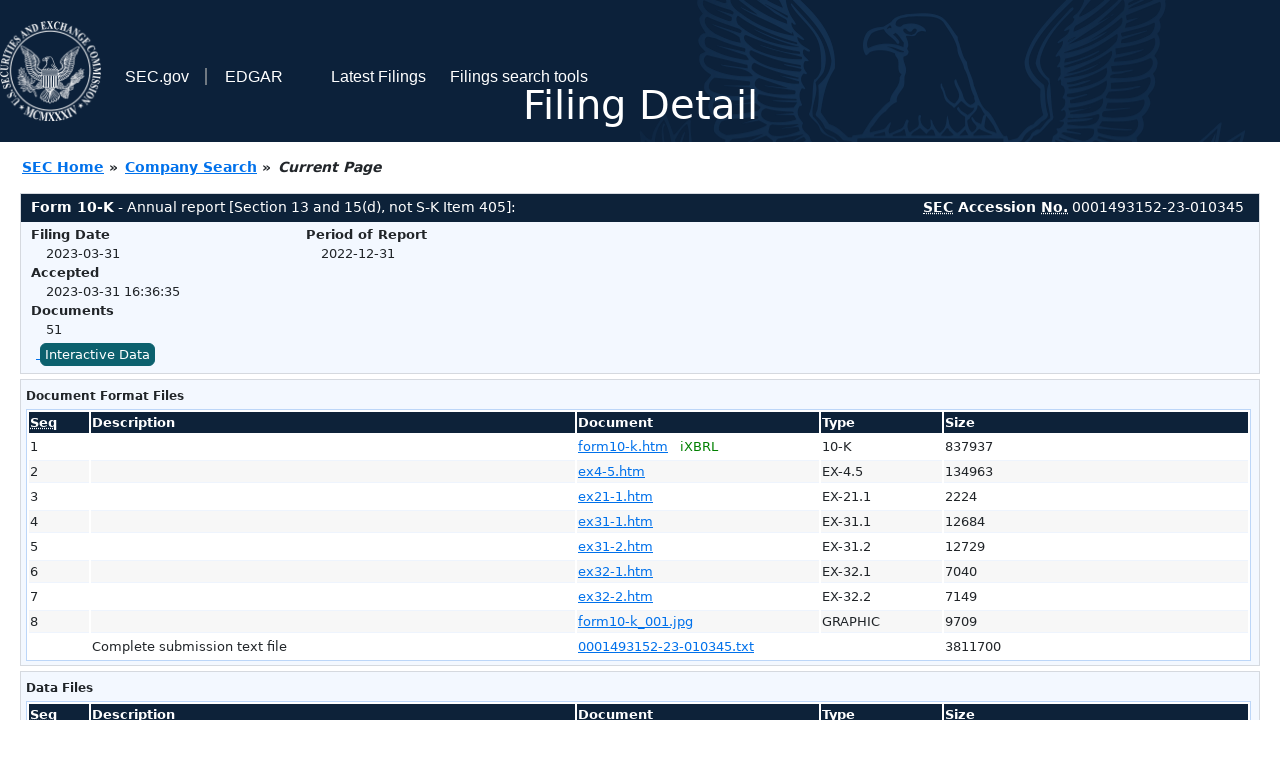

--- FILE ---
content_type: text/html
request_url: https://www.sec.gov/Archives/edgar/data/1889450/000149315223010345/0001493152-23-010345-index.htm
body_size: 2937
content:
<!DOCTYPE HTML PUBLIC "-//W3C//DTD HTML 4.01 Transitional//EN" "http://www.w3.org/TR/html4/loose.dtd">
<html xmlns="http://www.w3.org/1999/xhtml">
<head>
<meta http-equiv="Content-Type" content="text/html; charset=utf-8" />
<meta http-equiv="Last-Modified" content="Fri, 31 Mar 2023 20:36:35 GMT" />
<title>EDGAR Filing Documents for 0001493152-23-010345</title>
<link  rel="stylesheet" href="/edgar/search/global/css/bootstrap/bootstrap.min.css" type="text/css" />
<link rel="stylesheet" type="text/css" href="/include/interactive2.css" />
</head>
<body style="margin: 0; font-size: 16px; ">
<!-- SEC Web Analytics - For information please visit: https://www.sec.gov/privacy.htm#collectedinfo -->
<noscript><iframe src="//www.googletagmanager.com/ns.html?id=GTM-TD3BKV"
height="0" width="0" style="display:none;visibility:hidden"></iframe></noscript>
<script>(function(w,d,s,l,i){w[l]=w[l]||[];w[l].push({'gtm.start':
new Date().getTime(),event:'gtm.js'});var f=d.getElementsByTagName(s)[0],
j=d.createElement(s),dl=l!='dataLayer'?'&l='+l:'';j.async=true;j.src=
'//www.googletagmanager.com/gtm.js?id='+i+dl;f.parentNode.insertBefore(j,f);
})(window,document,'script','dataLayer','GTM-TD3BKV');</script>
<!-- End SEC Web Analytics -->
<noscript><div style="color:red; font-weight:bold; text-align:center;">This page uses Javascript. Your browser either doesn't support Javascript or you have it turned off. To see this page as it is meant to appear please use a Javascript enabled browser.</div></noscript>
<!-- BEGIN BANNER -->
<div  id="header" style="text-align: center;">
   <nav id="main-navbar" class="navbar navbar-expand">
      <ul class="navbar-nav">
         <li class="nav-item">
            <a class="nav__sec_link" href="https://www.sec.gov">
               <img src="/edgar/search/images/edgar-logo-2x.png" alt="" style="height:6.25rem">
            </a>
         </li>
         <li class="nav-item">
            <a class="nav__sec_link" href="https://www.sec.gov">
               <span class="link-text d-inline">SEC.gov</span>
            </a>
         </li>
         <li class="nav-item">
            <a class="nav__link" href="//www.sec.gov/submit-filings/about-edgar" id="edgar-short-form"><span class="link-text">EDGAR</span></a>
         </li>
      </ul>

      <ul class="navbar-nav ml-auto">
         <li class="nav-item">
			<a href="/cgi-bin/browse-edgar?action=getcurrent" class="nav__link">Latest Filings</a> 
         </li>
         <li class="nav-item">
            <a href="https://www.sec.gov/edgar/search-and-access" class="nav__link">Filings search tools</a>
         </li>
      </ul>
   </nav>
   <div style="position: absolute;width: 100%;"> <h1 style="position: relative;top: -60px;">Filing Detail</h1></div>
</div>
<!-- END BANNER -->


<!-- BEGIN BREADCRUMBS -->
<div id="breadCrumbs">
   <ul>
      <li><a href="/index.htm">SEC Home</a> &#187;</li>
      <li><a href="/edgar/searchedgar/companysearch.html">Company Search</a> &#187;</li>
      <li class="last">Current Page</li>
   </ul>
</div>
<!-- END BREADCRUMBS -->

<div id="contentDiv">
<!-- START FILING DIV -->
<div class="formDiv">
   <div id="formHeader">
      <div id="formName">
         <strong>Form 10-K</strong> - Annual report [Section 13 and 15(d), not S-K Item 405]: 
      </div>
      <div id="secNum">
         <strong><acronym title="Securities and Exchange Commission">SEC</acronym> Accession <acronym title="Number">No.</acronym></strong> 0001493152-23-010345
      </div>
   </div>
   <div class="formContent">
   
      <div class="formGrouping">
         <div class="infoHead">Filing Date</div>
         <div class="info">2023-03-31</div>
         <div class="infoHead">Accepted</div>
         <div class="info">2023-03-31 16:36:35</div>
         <div class="infoHead">Documents</div>
         <div class="info">51</div>
      </div>
      <div class="formGrouping">
         <div class="infoHead">Period of Report</div>
         <div class="info">2022-12-31</div>
      </div>
      <div style="clear:both"></div>
<!-- END FILING DIV -->
<!-- START DOCUMENT DIV -->
   <div style="padding: 4px 0px 4px 0px; font-size: 12px; margin: 0px 2px 0px 5px; width: 100%; overflow:hidden" id="seriesDiv">
      <a href="/cgi-bin/viewer?action=view&amp;cik=1889450&amp;accession_number=0001493152-23-010345&amp;xbrl_type=v" id="interactiveDataBtn">&nbsp;<button type="button" class="btn btn-primary">Interactive Data</button></a>
   </div>
  </div>
    </div>
<div class="formDiv">
   <div style="padding: 0px 0px 4px 0px; font-size: 12px; margin: 0px 2px 0px 5px; width: 100%; overflow:hidden">
      <p>Document Format Files</p>
      <table class="tableFile" summary="Document Format Files">
         <tr>
            <th scope="col" style="width: 5%;"><acronym title="Sequence Number">Seq</acronym></th>
            <th scope="col" style="width: 40%;">Description</th>
            <th scope="col" style="width: 20%;">Document</th>
            <th scope="col" style="width: 10%;">Type</th>
            <th scope="col">Size</th>
         </tr>
         <tr>
            <td scope="row">1</td>
            <td scope="row"></td>
            <td scope="row"><a href="/ix?doc=/Archives/edgar/data/1889450/000149315223010345/form10-k.htm">form10-k.htm</a> &nbsp;&nbsp;<span style="color: green">iXBRL</span></td>
            <td scope="row">10-K</td>
            <td scope="row">837937</td>
         </tr>
         <tr class="evenRow">
            <td scope="row">2</td>
            <td scope="row"></td>
            <td scope="row"><a href="/Archives/edgar/data/1889450/000149315223010345/ex4-5.htm">ex4-5.htm</a></td>
            <td scope="row">EX-4.5</td>
            <td scope="row">134963</td>
         </tr>
         <tr>
            <td scope="row">3</td>
            <td scope="row"></td>
            <td scope="row"><a href="/Archives/edgar/data/1889450/000149315223010345/ex21-1.htm">ex21-1.htm</a></td>
            <td scope="row">EX-21.1</td>
            <td scope="row">2224</td>
         </tr>
         <tr class="evenRow">
            <td scope="row">4</td>
            <td scope="row"></td>
            <td scope="row"><a href="/Archives/edgar/data/1889450/000149315223010345/ex31-1.htm">ex31-1.htm</a></td>
            <td scope="row">EX-31.1</td>
            <td scope="row">12684</td>
         </tr>
         <tr>
            <td scope="row">5</td>
            <td scope="row"></td>
            <td scope="row"><a href="/Archives/edgar/data/1889450/000149315223010345/ex31-2.htm">ex31-2.htm</a></td>
            <td scope="row">EX-31.2</td>
            <td scope="row">12729</td>
         </tr>
         <tr class="evenRow">
            <td scope="row">6</td>
            <td scope="row"></td>
            <td scope="row"><a href="/Archives/edgar/data/1889450/000149315223010345/ex32-1.htm">ex32-1.htm</a></td>
            <td scope="row">EX-32.1</td>
            <td scope="row">7040</td>
         </tr>
         <tr>
            <td scope="row">7</td>
            <td scope="row"></td>
            <td scope="row"><a href="/Archives/edgar/data/1889450/000149315223010345/ex32-2.htm">ex32-2.htm</a></td>
            <td scope="row">EX-32.2</td>
            <td scope="row">7149</td>
         </tr>
         <tr class="evenRow">
            <td scope="row">8</td>
            <td scope="row"></td>
            <td scope="row"><a href="/Archives/edgar/data/1889450/000149315223010345/form10-k_001.jpg">form10-k_001.jpg</a></td>
            <td scope="row">GRAPHIC</td>
            <td scope="row">9709</td>
         </tr>
         <tr>
            <td scope="row">&nbsp;</td>
            <td scope="row">Complete submission text file</td>
            <td scope="row"><a href="/Archives/edgar/data/1889450/000149315223010345/0001493152-23-010345.txt">0001493152-23-010345.txt</a></td>
            <td scope="row">&nbsp;</td>
            <td scope="row">3811700</td>
         </tr>
      </table>	
   </div>
</div>
<div class="formDiv">
   <div style="padding: 0px 0px 4px 0px; font-size: 12px; margin: 0px 2px 0px 5px; width: 100%; overflow:hidden">
      <p>Data Files</p>
      <table class="tableFile" summary="Data Files">
         <tr>
            <th scope="col" style="width: 5%;"><acronym title="Sequence Number">Seq</acronym></th>
            <th scope="col" style="width: 40%;">Description</th>
            <th scope="col" style="width: 20%;">Document</th>
            <th scope="col" style="width: 10%;">Type</th>
            <th scope="col">Size</th>
         </tr>
         <tr>
            <td scope="row">9</td>
            <td scope="row">XBRL SCHEMA FILE</td>
            <td scope="row"><a href="/Archives/edgar/data/1889450/000149315223010345/ftiiu-20221231.xsd">ftiiu-20221231.xsd</a></td>
            <td scope="row">EX-101.SCH</td>
            <td scope="row">27562</td>
         </tr>
         <tr class="evenRow">
            <td scope="row">10</td>
            <td scope="row">XBRL CALCULATION FILE</td>
            <td scope="row"><a href="/Archives/edgar/data/1889450/000149315223010345/ftiiu-20221231_cal.xml">ftiiu-20221231_cal.xml</a></td>
            <td scope="row">EX-101.CAL</td>
            <td scope="row">36048</td>
         </tr>
         <tr>
            <td scope="row">11</td>
            <td scope="row">XBRL DEFINITION FILE</td>
            <td scope="row"><a href="/Archives/edgar/data/1889450/000149315223010345/ftiiu-20221231_def.xml">ftiiu-20221231_def.xml</a></td>
            <td scope="row">EX-101.DEF</td>
            <td scope="row">171982</td>
         </tr>
         <tr class="evenRow">
            <td scope="row">12</td>
            <td scope="row">XBRL LABEL FILE</td>
            <td scope="row"><a href="/Archives/edgar/data/1889450/000149315223010345/ftiiu-20221231_lab.xml">ftiiu-20221231_lab.xml</a></td>
            <td scope="row">EX-101.LAB</td>
            <td scope="row">230345</td>
         </tr>
         <tr>
            <td scope="row">13</td>
            <td scope="row">XBRL PRESENTATION FILE</td>
            <td scope="row"><a href="/Archives/edgar/data/1889450/000149315223010345/ftiiu-20221231_pre.xml">ftiiu-20221231_pre.xml</a></td>
            <td scope="row">EX-101.PRE</td>
            <td scope="row">204551</td>
         </tr>
         <tr class="evenRow">
            <td scope="row">45</td>
            <td scope="row"><b>EXTRACTED</b> XBRL INSTANCE DOCUMENT</td>
            <td scope="row"><a href="/Archives/edgar/data/1889450/000149315223010345/form10-k_htm.xml">form10-k_htm.xml</a></td>
            <td scope="row">XML</td>
            <td scope="row">373425</td>
         </tr>
      </table>	
   </div>
</div>
<!-- END DOCUMENT DIV -->
<!-- START FILER DIV -->
<div class="filerDiv">
   <div class="mailer">Mailing Address
      <span class="mailerAddress">128 GAIL DRIVE</span>
      <span class="mailerAddress">
NEW ROCHELLE       <span class="mailerAddress">NY</span>
10805      </span>
   </div>
   <div class="mailer">Business Address
      <span class="mailerAddress">128 GAIL DRIVE</span>
      <span class="mailerAddress">
NEW ROCHELLE       <span class="mailerAddress">NY</span>
10805      </span>
      <span class="mailerAddress">9143164805</span>
   </div>
<div class="companyInfo">
  <span class="companyName">FutureTech II Acquisition Corp. (Filer)
 <acronym title="Central Index Key">CIK</acronym>: <a href="/cgi-bin/browse-edgar?CIK=0001889450&amp;action=getcompany">0001889450 (see all company filings)</a></span>
<p class="identInfo"><acronym title="Internal Revenue Service Number">EIN.</acronym>: <strong>872551539</strong> | Fiscal Year End: <strong>1231</strong><br />Type: <strong>10-K</strong> | Act: <strong>34</strong> | File No.: <a href="/cgi-bin/browse-edgar?filenum=001-41289&amp;action=getcompany"><strong>001-41289</strong></a> | Film No.: <strong>23788474</strong><br /><acronym title="Standard Industrial Code">SIC</acronym>: <b><a href="/cgi-bin/browse-edgar?action=getcompany&amp;SIC=6770&amp;owner=include">6770</a></b> Blank Checks</p>
</div>
<div class="clear"></div>
</div>
<!-- END FILER DIV -->
</div>
